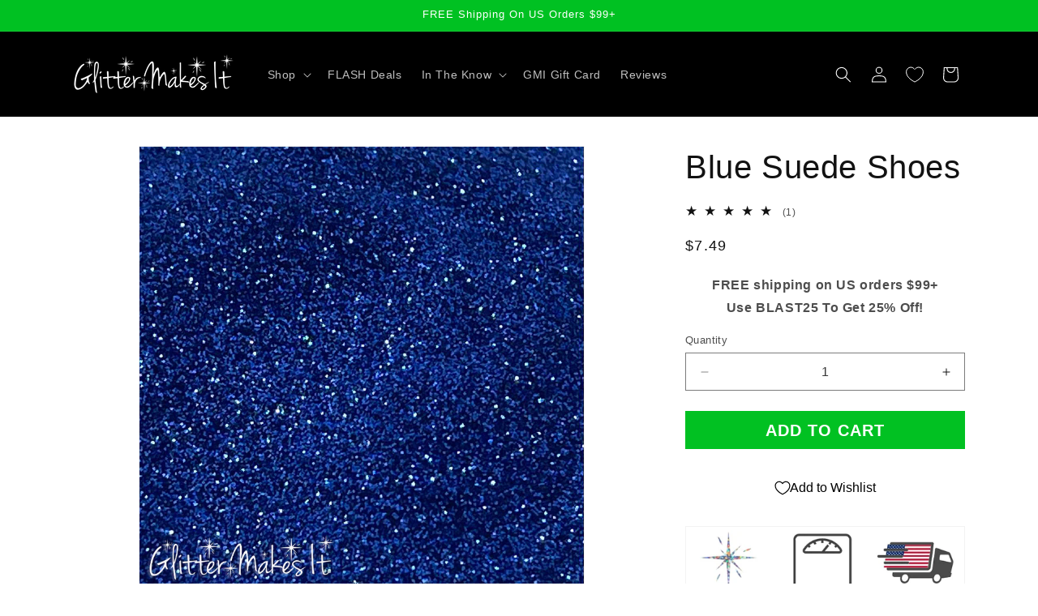

--- FILE ---
content_type: application/x-javascript
request_url: https://www.goldendev.win/shopify/add-to-cart/shop/status/glitter-makes-it.myshopify.com.js?58755618
body_size: -380
content:
var addtc_settings_updated = 1762636442;

--- FILE ---
content_type: application/x-javascript
request_url: https://www.goldendev.win/shopify/add-to-cart/shop/status/glitter-makes-it.myshopify.com.js?29377809
body_size: -145
content:
var addtc_settings_updated = 1762636442;

--- FILE ---
content_type: text/javascript; charset=utf-8
request_url: https://glittermakesit.com/products/blue-suede-shoes.js
body_size: 1023
content:
{"id":7693439041791,"title":"Blue Suede Shoes","handle":"blue-suede-shoes","description":"\u003cp style=\"text-align: center;\"\u003e\u003cimg alt=\"\" src=\"https:\/\/cdn.shopify.com\/s\/files\/1\/0431\/3238\/7484\/files\/Fine_480x480.jpg?v=1597509920\"\u003e\u003c\/p\u003e\n\u003cp style=\"text-align: center;\"\u003eDo anything but step on this blue suede color!\u003c\/p\u003e\n\u003cp style=\"text-align: center;\"\u003eWe ship all of our glitters in a 2oz bag and we only ship by weight NOT by volume. Don't get cheated by anyone selling you empty air! We put pride behind all of our glitter colors to ensure the absolute shiniest and best quality glitters available anywhere on planet Earth. If you're looking for the best glitter experience out there, you've found it.\u003cspan class=\"Apple-tab-span\"\u003e \u003c\/span\u003e\u003c\/p\u003e\n\u003cp style=\"text-align: left;\"\u003e\u003cstrong\u003eProduct Specifications:\u003c\/strong\u003e\u003c\/p\u003e\n\u003cp style=\"text-align: left;\"\u003eGlitter Type: Fine\u003cbr data-mce-fragment=\"1\"\u003eGlitter Size: 1\/128\"\u003cbr data-mce-fragment=\"1\"\u003eColor(s): Blue\u003cbr data-mce-fragment=\"1\"\u003eInedible- Please do not consume﻿\u003c\/p\u003e\n\u003ctable width=\"100%\"\u003e\n\u003ctbody\u003e\n\u003ctr\u003e\n\u003ctd style=\"width: 50%;\"\u003e\n\u003cdiv style=\"text-align: left;\"\u003e\u003cimg src=\"https:\/\/cdn.shopify.com\/s\/files\/1\/0431\/3238\/7484\/products\/OneFortheMoneyClose.jpg?v=1670813774\" style=\"margin-right: auto; margin-left: auto; float: none; display: block;\"\u003e\u003c\/div\u003e\n\u003c\/td\u003e\n\u003ctd style=\"width: 50%; text-align: center;\"\u003e\n\u003cp\u003e\u003ca href=\"https:\/\/glitter-makes-it.myshopify.com\/products\/one-for-the-money\"\u003eClick here to get the matching chunky mix: One For The Money\u003c\/a\u003e\u003c\/p\u003e\n\u003c\/td\u003e\n\u003c\/tr\u003e\n\u003c\/tbody\u003e\n\u003c\/table\u003e","published_at":"2025-03-24T14:39:02-04:00","created_at":"2022-06-21T10:39:08-04:00","vendor":"Glitter Makes It","type":"Fine Glitter","tags":["better-cart-autumn-leaves","Blue","Fine"],"price":749,"price_min":749,"price_max":749,"available":true,"price_varies":false,"compare_at_price":null,"compare_at_price_min":0,"compare_at_price_max":0,"compare_at_price_varies":false,"variants":[{"id":42947019276543,"title":"Default Title","option1":"Default Title","option2":null,"option3":null,"sku":"B0708 1\/128","requires_shipping":true,"taxable":true,"featured_image":null,"available":true,"name":"Blue Suede Shoes","public_title":null,"options":["Default Title"],"price":749,"weight":60,"compare_at_price":null,"inventory_management":"shopify","barcode":"4749203277807","requires_selling_plan":false,"selling_plan_allocations":[]}],"images":["\/\/cdn.shopify.com\/s\/files\/1\/0431\/3238\/7484\/products\/BlueSuedeShoesClose.jpg?v=1657243452","\/\/cdn.shopify.com\/s\/files\/1\/0431\/3238\/7484\/products\/BlueSuedeShoesFar.jpg?v=1657247451","\/\/cdn.shopify.com\/s\/files\/1\/0431\/3238\/7484\/products\/BlueSuedeShoes.jpg?v=1657247451"],"featured_image":"\/\/cdn.shopify.com\/s\/files\/1\/0431\/3238\/7484\/products\/BlueSuedeShoesClose.jpg?v=1657243452","options":[{"name":"Title","position":1,"values":["Default Title"]}],"url":"\/products\/blue-suede-shoes","media":[{"alt":null,"id":30104273355007,"position":1,"preview_image":{"aspect_ratio":1.0,"height":1000,"width":1000,"src":"https:\/\/cdn.shopify.com\/s\/files\/1\/0431\/3238\/7484\/products\/BlueSuedeShoesClose.jpg?v=1657243452"},"aspect_ratio":1.0,"height":1000,"media_type":"image","src":"https:\/\/cdn.shopify.com\/s\/files\/1\/0431\/3238\/7484\/products\/BlueSuedeShoesClose.jpg?v=1657243452","width":1000},{"alt":null,"id":30104775885055,"position":2,"preview_image":{"aspect_ratio":1.0,"height":1000,"width":1000,"src":"https:\/\/cdn.shopify.com\/s\/files\/1\/0431\/3238\/7484\/products\/4b17b32812754724afcb36c36ddd3c7e.thumbnail.0000000.jpg?v=1657247464"},"aspect_ratio":1.0,"duration":4004,"media_type":"video","sources":[{"format":"mp4","height":480,"mime_type":"video\/mp4","url":"https:\/\/cdn.shopify.com\/videos\/c\/vp\/4b17b32812754724afcb36c36ddd3c7e\/4b17b32812754724afcb36c36ddd3c7e.SD-480p-1.5Mbps.mp4","width":480},{"format":"mp4","height":720,"mime_type":"video\/mp4","url":"https:\/\/cdn.shopify.com\/videos\/c\/vp\/4b17b32812754724afcb36c36ddd3c7e\/4b17b32812754724afcb36c36ddd3c7e.HD-720p-4.5Mbps.mp4","width":720},{"format":"m3u8","height":720,"mime_type":"application\/x-mpegURL","url":"https:\/\/cdn.shopify.com\/videos\/c\/vp\/4b17b32812754724afcb36c36ddd3c7e\/4b17b32812754724afcb36c36ddd3c7e.m3u8","width":720}]},{"alt":null,"id":30104273387775,"position":3,"preview_image":{"aspect_ratio":1.0,"height":1000,"width":1000,"src":"https:\/\/cdn.shopify.com\/s\/files\/1\/0431\/3238\/7484\/products\/BlueSuedeShoesFar.jpg?v=1657247451"},"aspect_ratio":1.0,"height":1000,"media_type":"image","src":"https:\/\/cdn.shopify.com\/s\/files\/1\/0431\/3238\/7484\/products\/BlueSuedeShoesFar.jpg?v=1657247451","width":1000},{"alt":null,"id":30104273420543,"position":4,"preview_image":{"aspect_ratio":1.0,"height":1000,"width":1000,"src":"https:\/\/cdn.shopify.com\/s\/files\/1\/0431\/3238\/7484\/products\/BlueSuedeShoes.jpg?v=1657247451"},"aspect_ratio":1.0,"height":1000,"media_type":"image","src":"https:\/\/cdn.shopify.com\/s\/files\/1\/0431\/3238\/7484\/products\/BlueSuedeShoes.jpg?v=1657247451","width":1000}],"requires_selling_plan":false,"selling_plan_groups":[]}